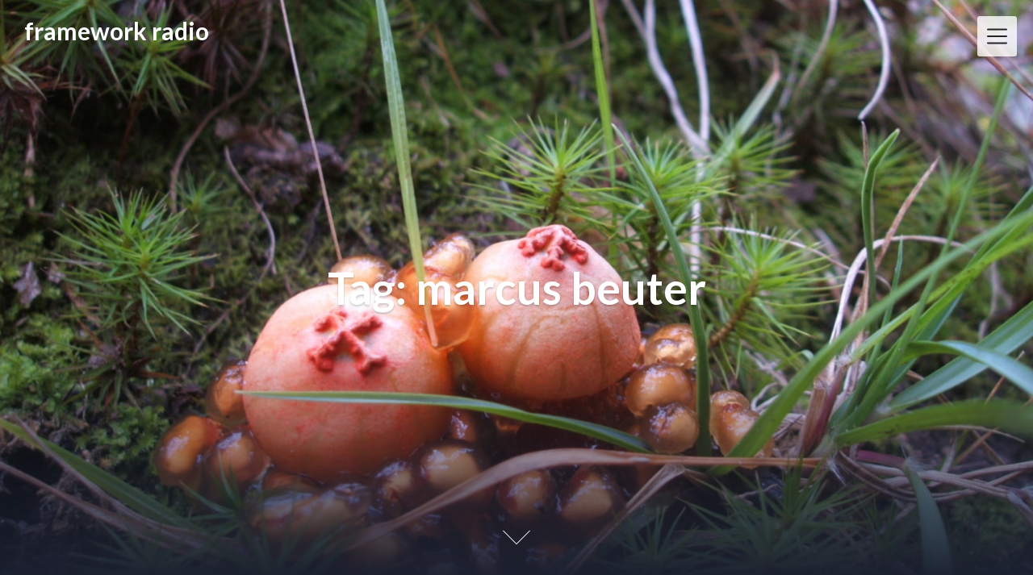

--- FILE ---
content_type: text/html; charset=UTF-8
request_url: https://frameworkradio.net/tag/marcus-beuter/
body_size: 18921
content:
<!DOCTYPE html>
<html lang="en-US" class="no-js no-svg">
<head>
<meta charset="UTF-8">
<meta name="viewport" content="width=device-width, initial-scale=1">
<link rel="profile" href="http://gmpg.org/xfn/11">
<title>marcus beuter &#8211; framework radio</title>
<meta name='robots' content='max-image-preview:large' />
<link rel='dns-prefetch' href='//stats.wp.com' />
<link rel='dns-prefetch' href='//fonts.googleapis.com' />
<style id='superb-addons-variable-fallbacks-inline-css' type='text/css'>
:root{--wp--preset--color--primary:#1f7cec;--wp--preset--color--primary-hover:#3993ff;--wp--preset--color--base:#fff;--wp--preset--color--featured:#0a284b;--wp--preset--color--contrast-light:#fff;--wp--preset--color--contrast-dark:#000;--wp--preset--color--mono-1:#0d3c74;--wp--preset--color--mono-2:#64748b;--wp--preset--color--mono-3:#e2e8f0;--wp--preset--color--mono-4:#f8fafc;--wp--preset--spacing--superbspacing-xxsmall:clamp(5px,1vw,10px);--wp--preset--spacing--superbspacing-xsmall:clamp(10px,2vw,20px);--wp--preset--spacing--superbspacing-small:clamp(20px,4vw,40px);--wp--preset--spacing--superbspacing-medium:clamp(30px,6vw,60px);--wp--preset--spacing--superbspacing-large:clamp(40px,8vw,80px);--wp--preset--spacing--superbspacing-xlarge:clamp(50px,10vw,100px);--wp--preset--spacing--superbspacing-xxlarge:clamp(60px,12vw,120px);--wp--preset--font-size--superbfont-tiny:clamp(10px,0.625rem + ((1vw - 3.2px) * 0.227),12px);--wp--preset--font-size--superbfont-xxsmall:clamp(12px,0.75rem + ((1vw - 3.2px) * 0.227),14px);--wp--preset--font-size--superbfont-xsmall:clamp(16px,1rem + ((1vw - 3.2px) * 1),16px);--wp--preset--font-size--superbfont-small:clamp(16px,1rem + ((1vw - 3.2px) * 0.227),18px);--wp--preset--font-size--superbfont-medium:clamp(18px,1.125rem + ((1vw - 3.2px) * 0.227),20px);--wp--preset--font-size--superbfont-large:clamp(24px,1.5rem + ((1vw - 3.2px) * 0.909),32px);--wp--preset--font-size--superbfont-xlarge:clamp(32px,2rem + ((1vw - 3.2px) * 1.818),48px);--wp--preset--font-size--superbfont-xxlarge:clamp(40px,2.5rem + ((1vw - 3.2px) * 2.727),64px)}.has-primary-color{color:var(--wp--preset--color--primary)!important}.has-primary-hover-color{color:var(--wp--preset--color--primary-hover)!important}.has-base-color{color:var(--wp--preset--color--base)!important}.has-featured-color{color:var(--wp--preset--color--featured)!important}.has-contrast-light-color{color:var(--wp--preset--color--contrast-light)!important}.has-contrast-dark-color{color:var(--wp--preset--color--contrast-dark)!important}.has-mono-1-color{color:var(--wp--preset--color--mono-1)!important}.has-mono-2-color{color:var(--wp--preset--color--mono-2)!important}.has-mono-3-color{color:var(--wp--preset--color--mono-3)!important}.has-mono-4-color{color:var(--wp--preset--color--mono-4)!important}.has-primary-background-color{background-color:var(--wp--preset--color--primary)!important}.has-primary-hover-background-color{background-color:var(--wp--preset--color--primary-hover)!important}.has-base-background-color{background-color:var(--wp--preset--color--base)!important}.has-featured-background-color{background-color:var(--wp--preset--color--featured)!important}.has-contrast-light-background-color{background-color:var(--wp--preset--color--contrast-light)!important}.has-contrast-dark-background-color{background-color:var(--wp--preset--color--contrast-dark)!important}.has-mono-1-background-color{background-color:var(--wp--preset--color--mono-1)!important}.has-mono-2-background-color{background-color:var(--wp--preset--color--mono-2)!important}.has-mono-3-background-color{background-color:var(--wp--preset--color--mono-3)!important}.has-mono-4-background-color{background-color:var(--wp--preset--color--mono-4)!important}.has-superbfont-tiny-font-size{font-size:var(--wp--preset--font-size--superbfont-tiny)!important}.has-superbfont-xxsmall-font-size{font-size:var(--wp--preset--font-size--superbfont-xxsmall)!important}.has-superbfont-xsmall-font-size{font-size:var(--wp--preset--font-size--superbfont-xsmall)!important}.has-superbfont-small-font-size{font-size:var(--wp--preset--font-size--superbfont-small)!important}.has-superbfont-medium-font-size{font-size:var(--wp--preset--font-size--superbfont-medium)!important}.has-superbfont-large-font-size{font-size:var(--wp--preset--font-size--superbfont-large)!important}.has-superbfont-xlarge-font-size{font-size:var(--wp--preset--font-size--superbfont-xlarge)!important}.has-superbfont-xxlarge-font-size{font-size:var(--wp--preset--font-size--superbfont-xxlarge)!important}
/*# sourceURL=superb-addons-variable-fallbacks-inline-css */
</style>
<style id='wp-img-auto-sizes-contain-inline-css' type='text/css'>
img:is([sizes=auto i],[sizes^="auto," i]){contain-intrinsic-size:3000px 1500px}
/*# sourceURL=wp-img-auto-sizes-contain-inline-css */
</style>
<style id='wp-emoji-styles-inline-css' type='text/css'>

	img.wp-smiley, img.emoji {
		display: inline !important;
		border: none !important;
		box-shadow: none !important;
		height: 1em !important;
		width: 1em !important;
		margin: 0 0.07em !important;
		vertical-align: -0.1em !important;
		background: none !important;
		padding: 0 !important;
	}
/*# sourceURL=wp-emoji-styles-inline-css */
</style>
<style id='wp-block-library-inline-css' type='text/css'>
:root{--wp-block-synced-color:#7a00df;--wp-block-synced-color--rgb:122,0,223;--wp-bound-block-color:var(--wp-block-synced-color);--wp-editor-canvas-background:#ddd;--wp-admin-theme-color:#007cba;--wp-admin-theme-color--rgb:0,124,186;--wp-admin-theme-color-darker-10:#006ba1;--wp-admin-theme-color-darker-10--rgb:0,107,160.5;--wp-admin-theme-color-darker-20:#005a87;--wp-admin-theme-color-darker-20--rgb:0,90,135;--wp-admin-border-width-focus:2px}@media (min-resolution:192dpi){:root{--wp-admin-border-width-focus:1.5px}}.wp-element-button{cursor:pointer}:root .has-very-light-gray-background-color{background-color:#eee}:root .has-very-dark-gray-background-color{background-color:#313131}:root .has-very-light-gray-color{color:#eee}:root .has-very-dark-gray-color{color:#313131}:root .has-vivid-green-cyan-to-vivid-cyan-blue-gradient-background{background:linear-gradient(135deg,#00d084,#0693e3)}:root .has-purple-crush-gradient-background{background:linear-gradient(135deg,#34e2e4,#4721fb 50%,#ab1dfe)}:root .has-hazy-dawn-gradient-background{background:linear-gradient(135deg,#faaca8,#dad0ec)}:root .has-subdued-olive-gradient-background{background:linear-gradient(135deg,#fafae1,#67a671)}:root .has-atomic-cream-gradient-background{background:linear-gradient(135deg,#fdd79a,#004a59)}:root .has-nightshade-gradient-background{background:linear-gradient(135deg,#330968,#31cdcf)}:root .has-midnight-gradient-background{background:linear-gradient(135deg,#020381,#2874fc)}:root{--wp--preset--font-size--normal:16px;--wp--preset--font-size--huge:42px}.has-regular-font-size{font-size:1em}.has-larger-font-size{font-size:2.625em}.has-normal-font-size{font-size:var(--wp--preset--font-size--normal)}.has-huge-font-size{font-size:var(--wp--preset--font-size--huge)}.has-text-align-center{text-align:center}.has-text-align-left{text-align:left}.has-text-align-right{text-align:right}.has-fit-text{white-space:nowrap!important}#end-resizable-editor-section{display:none}.aligncenter{clear:both}.items-justified-left{justify-content:flex-start}.items-justified-center{justify-content:center}.items-justified-right{justify-content:flex-end}.items-justified-space-between{justify-content:space-between}.screen-reader-text{border:0;clip-path:inset(50%);height:1px;margin:-1px;overflow:hidden;padding:0;position:absolute;width:1px;word-wrap:normal!important}.screen-reader-text:focus{background-color:#ddd;clip-path:none;color:#444;display:block;font-size:1em;height:auto;left:5px;line-height:normal;padding:15px 23px 14px;text-decoration:none;top:5px;width:auto;z-index:100000}html :where(.has-border-color){border-style:solid}html :where([style*=border-top-color]){border-top-style:solid}html :where([style*=border-right-color]){border-right-style:solid}html :where([style*=border-bottom-color]){border-bottom-style:solid}html :where([style*=border-left-color]){border-left-style:solid}html :where([style*=border-width]){border-style:solid}html :where([style*=border-top-width]){border-top-style:solid}html :where([style*=border-right-width]){border-right-style:solid}html :where([style*=border-bottom-width]){border-bottom-style:solid}html :where([style*=border-left-width]){border-left-style:solid}html :where(img[class*=wp-image-]){height:auto;max-width:100%}:where(figure){margin:0 0 1em}html :where(.is-position-sticky){--wp-admin--admin-bar--position-offset:var(--wp-admin--admin-bar--height,0px)}@media screen and (max-width:600px){html :where(.is-position-sticky){--wp-admin--admin-bar--position-offset:0px}}

/*# sourceURL=wp-block-library-inline-css */
</style><link rel='stylesheet' id='mediaelement-css' href='https://frameworkradio.net/wp-includes/js/mediaelement/mediaelementplayer-legacy.min.css?ver=4.2.17' type='text/css' media='all' />
<link rel='stylesheet' id='wp-mediaelement-css' href='https://frameworkradio.net/wp-includes/js/mediaelement/wp-mediaelement.min.css?ver=6.9' type='text/css' media='all' />
<style id='global-styles-inline-css' type='text/css'>
:root{--wp--preset--aspect-ratio--square: 1;--wp--preset--aspect-ratio--4-3: 4/3;--wp--preset--aspect-ratio--3-4: 3/4;--wp--preset--aspect-ratio--3-2: 3/2;--wp--preset--aspect-ratio--2-3: 2/3;--wp--preset--aspect-ratio--16-9: 16/9;--wp--preset--aspect-ratio--9-16: 9/16;--wp--preset--color--black: #000000;--wp--preset--color--cyan-bluish-gray: #abb8c3;--wp--preset--color--white: #ffffff;--wp--preset--color--pale-pink: #f78da7;--wp--preset--color--vivid-red: #cf2e2e;--wp--preset--color--luminous-vivid-orange: #ff6900;--wp--preset--color--luminous-vivid-amber: #fcb900;--wp--preset--color--light-green-cyan: #7bdcb5;--wp--preset--color--vivid-green-cyan: #00d084;--wp--preset--color--pale-cyan-blue: #8ed1fc;--wp--preset--color--vivid-cyan-blue: #0693e3;--wp--preset--color--vivid-purple: #9b51e0;--wp--preset--gradient--vivid-cyan-blue-to-vivid-purple: linear-gradient(135deg,rgb(6,147,227) 0%,rgb(155,81,224) 100%);--wp--preset--gradient--light-green-cyan-to-vivid-green-cyan: linear-gradient(135deg,rgb(122,220,180) 0%,rgb(0,208,130) 100%);--wp--preset--gradient--luminous-vivid-amber-to-luminous-vivid-orange: linear-gradient(135deg,rgb(252,185,0) 0%,rgb(255,105,0) 100%);--wp--preset--gradient--luminous-vivid-orange-to-vivid-red: linear-gradient(135deg,rgb(255,105,0) 0%,rgb(207,46,46) 100%);--wp--preset--gradient--very-light-gray-to-cyan-bluish-gray: linear-gradient(135deg,rgb(238,238,238) 0%,rgb(169,184,195) 100%);--wp--preset--gradient--cool-to-warm-spectrum: linear-gradient(135deg,rgb(74,234,220) 0%,rgb(151,120,209) 20%,rgb(207,42,186) 40%,rgb(238,44,130) 60%,rgb(251,105,98) 80%,rgb(254,248,76) 100%);--wp--preset--gradient--blush-light-purple: linear-gradient(135deg,rgb(255,206,236) 0%,rgb(152,150,240) 100%);--wp--preset--gradient--blush-bordeaux: linear-gradient(135deg,rgb(254,205,165) 0%,rgb(254,45,45) 50%,rgb(107,0,62) 100%);--wp--preset--gradient--luminous-dusk: linear-gradient(135deg,rgb(255,203,112) 0%,rgb(199,81,192) 50%,rgb(65,88,208) 100%);--wp--preset--gradient--pale-ocean: linear-gradient(135deg,rgb(255,245,203) 0%,rgb(182,227,212) 50%,rgb(51,167,181) 100%);--wp--preset--gradient--electric-grass: linear-gradient(135deg,rgb(202,248,128) 0%,rgb(113,206,126) 100%);--wp--preset--gradient--midnight: linear-gradient(135deg,rgb(2,3,129) 0%,rgb(40,116,252) 100%);--wp--preset--font-size--small: 13px;--wp--preset--font-size--medium: 20px;--wp--preset--font-size--large: 36px;--wp--preset--font-size--x-large: 42px;--wp--preset--spacing--20: 0.44rem;--wp--preset--spacing--30: 0.67rem;--wp--preset--spacing--40: 1rem;--wp--preset--spacing--50: 1.5rem;--wp--preset--spacing--60: 2.25rem;--wp--preset--spacing--70: 3.38rem;--wp--preset--spacing--80: 5.06rem;--wp--preset--shadow--natural: 6px 6px 9px rgba(0, 0, 0, 0.2);--wp--preset--shadow--deep: 12px 12px 50px rgba(0, 0, 0, 0.4);--wp--preset--shadow--sharp: 6px 6px 0px rgba(0, 0, 0, 0.2);--wp--preset--shadow--outlined: 6px 6px 0px -3px rgb(255, 255, 255), 6px 6px rgb(0, 0, 0);--wp--preset--shadow--crisp: 6px 6px 0px rgb(0, 0, 0);}:where(.is-layout-flex){gap: 0.5em;}:where(.is-layout-grid){gap: 0.5em;}body .is-layout-flex{display: flex;}.is-layout-flex{flex-wrap: wrap;align-items: center;}.is-layout-flex > :is(*, div){margin: 0;}body .is-layout-grid{display: grid;}.is-layout-grid > :is(*, div){margin: 0;}:where(.wp-block-columns.is-layout-flex){gap: 2em;}:where(.wp-block-columns.is-layout-grid){gap: 2em;}:where(.wp-block-post-template.is-layout-flex){gap: 1.25em;}:where(.wp-block-post-template.is-layout-grid){gap: 1.25em;}.has-black-color{color: var(--wp--preset--color--black) !important;}.has-cyan-bluish-gray-color{color: var(--wp--preset--color--cyan-bluish-gray) !important;}.has-white-color{color: var(--wp--preset--color--white) !important;}.has-pale-pink-color{color: var(--wp--preset--color--pale-pink) !important;}.has-vivid-red-color{color: var(--wp--preset--color--vivid-red) !important;}.has-luminous-vivid-orange-color{color: var(--wp--preset--color--luminous-vivid-orange) !important;}.has-luminous-vivid-amber-color{color: var(--wp--preset--color--luminous-vivid-amber) !important;}.has-light-green-cyan-color{color: var(--wp--preset--color--light-green-cyan) !important;}.has-vivid-green-cyan-color{color: var(--wp--preset--color--vivid-green-cyan) !important;}.has-pale-cyan-blue-color{color: var(--wp--preset--color--pale-cyan-blue) !important;}.has-vivid-cyan-blue-color{color: var(--wp--preset--color--vivid-cyan-blue) !important;}.has-vivid-purple-color{color: var(--wp--preset--color--vivid-purple) !important;}.has-black-background-color{background-color: var(--wp--preset--color--black) !important;}.has-cyan-bluish-gray-background-color{background-color: var(--wp--preset--color--cyan-bluish-gray) !important;}.has-white-background-color{background-color: var(--wp--preset--color--white) !important;}.has-pale-pink-background-color{background-color: var(--wp--preset--color--pale-pink) !important;}.has-vivid-red-background-color{background-color: var(--wp--preset--color--vivid-red) !important;}.has-luminous-vivid-orange-background-color{background-color: var(--wp--preset--color--luminous-vivid-orange) !important;}.has-luminous-vivid-amber-background-color{background-color: var(--wp--preset--color--luminous-vivid-amber) !important;}.has-light-green-cyan-background-color{background-color: var(--wp--preset--color--light-green-cyan) !important;}.has-vivid-green-cyan-background-color{background-color: var(--wp--preset--color--vivid-green-cyan) !important;}.has-pale-cyan-blue-background-color{background-color: var(--wp--preset--color--pale-cyan-blue) !important;}.has-vivid-cyan-blue-background-color{background-color: var(--wp--preset--color--vivid-cyan-blue) !important;}.has-vivid-purple-background-color{background-color: var(--wp--preset--color--vivid-purple) !important;}.has-black-border-color{border-color: var(--wp--preset--color--black) !important;}.has-cyan-bluish-gray-border-color{border-color: var(--wp--preset--color--cyan-bluish-gray) !important;}.has-white-border-color{border-color: var(--wp--preset--color--white) !important;}.has-pale-pink-border-color{border-color: var(--wp--preset--color--pale-pink) !important;}.has-vivid-red-border-color{border-color: var(--wp--preset--color--vivid-red) !important;}.has-luminous-vivid-orange-border-color{border-color: var(--wp--preset--color--luminous-vivid-orange) !important;}.has-luminous-vivid-amber-border-color{border-color: var(--wp--preset--color--luminous-vivid-amber) !important;}.has-light-green-cyan-border-color{border-color: var(--wp--preset--color--light-green-cyan) !important;}.has-vivid-green-cyan-border-color{border-color: var(--wp--preset--color--vivid-green-cyan) !important;}.has-pale-cyan-blue-border-color{border-color: var(--wp--preset--color--pale-cyan-blue) !important;}.has-vivid-cyan-blue-border-color{border-color: var(--wp--preset--color--vivid-cyan-blue) !important;}.has-vivid-purple-border-color{border-color: var(--wp--preset--color--vivid-purple) !important;}.has-vivid-cyan-blue-to-vivid-purple-gradient-background{background: var(--wp--preset--gradient--vivid-cyan-blue-to-vivid-purple) !important;}.has-light-green-cyan-to-vivid-green-cyan-gradient-background{background: var(--wp--preset--gradient--light-green-cyan-to-vivid-green-cyan) !important;}.has-luminous-vivid-amber-to-luminous-vivid-orange-gradient-background{background: var(--wp--preset--gradient--luminous-vivid-amber-to-luminous-vivid-orange) !important;}.has-luminous-vivid-orange-to-vivid-red-gradient-background{background: var(--wp--preset--gradient--luminous-vivid-orange-to-vivid-red) !important;}.has-very-light-gray-to-cyan-bluish-gray-gradient-background{background: var(--wp--preset--gradient--very-light-gray-to-cyan-bluish-gray) !important;}.has-cool-to-warm-spectrum-gradient-background{background: var(--wp--preset--gradient--cool-to-warm-spectrum) !important;}.has-blush-light-purple-gradient-background{background: var(--wp--preset--gradient--blush-light-purple) !important;}.has-blush-bordeaux-gradient-background{background: var(--wp--preset--gradient--blush-bordeaux) !important;}.has-luminous-dusk-gradient-background{background: var(--wp--preset--gradient--luminous-dusk) !important;}.has-pale-ocean-gradient-background{background: var(--wp--preset--gradient--pale-ocean) !important;}.has-electric-grass-gradient-background{background: var(--wp--preset--gradient--electric-grass) !important;}.has-midnight-gradient-background{background: var(--wp--preset--gradient--midnight) !important;}.has-small-font-size{font-size: var(--wp--preset--font-size--small) !important;}.has-medium-font-size{font-size: var(--wp--preset--font-size--medium) !important;}.has-large-font-size{font-size: var(--wp--preset--font-size--large) !important;}.has-x-large-font-size{font-size: var(--wp--preset--font-size--x-large) !important;}
/*# sourceURL=global-styles-inline-css */
</style>

<style id='classic-theme-styles-inline-css' type='text/css'>
/*! This file is auto-generated */
.wp-block-button__link{color:#fff;background-color:#32373c;border-radius:9999px;box-shadow:none;text-decoration:none;padding:calc(.667em + 2px) calc(1.333em + 2px);font-size:1.125em}.wp-block-file__button{background:#32373c;color:#fff;text-decoration:none}
/*# sourceURL=/wp-includes/css/classic-themes.min.css */
</style>
<link rel='stylesheet' id='superb-addons-patterns-css' href='https://frameworkradio.net/wp-content/plugins/superb-blocks/assets/css/patterns.min.css?ver=3.7.1' type='text/css' media='all' />
<link rel='stylesheet' id='superb-addons-enhancements-css' href='https://frameworkradio.net/wp-content/plugins/superb-blocks/assets/css/enhancements.min.css?ver=3.7.1' type='text/css' media='all' />
<link rel='stylesheet' id='creativeily-google-fonts-css' href='//fonts.googleapis.com/css?family=Lato%3A300%2C400%2C400i%2C700%2C700i%2C900&#038;ver=6.9' type='text/css' media='all' />
<link rel='stylesheet' id='dashicons-css' href='https://frameworkradio.net/wp-includes/css/dashicons.min.css?ver=6.9' type='text/css' media='all' />
<link rel='stylesheet' id='creativeily-style-css' href='https://frameworkradio.net/wp-content/themes/creativeily/style.css?ver=6.9' type='text/css' media='all' />
<script type="text/javascript" src="https://frameworkradio.net/wp-includes/js/jquery/jquery.min.js?ver=3.7.1" id="jquery-core-js"></script>
<script type="text/javascript" src="https://frameworkradio.net/wp-includes/js/jquery/jquery-migrate.min.js?ver=3.4.1" id="jquery-migrate-js"></script>
<script type="text/javascript" src="https://frameworkradio.net/wp-content/themes/creativeily/assets/js/creativeily.js?ver=6.9" id="creativeily-script-js"></script>
<script type="text/javascript" src="https://frameworkradio.net/wp-content/themes/creativeily/assets/js/accessibility.js?ver=6.9" id="creativeily-accessibility-nav-js"></script>
<link rel="https://api.w.org/" href="https://frameworkradio.net/wp-json/" /><link rel="alternate" title="JSON" type="application/json" href="https://frameworkradio.net/wp-json/wp/v2/tags/18" /><link rel="EditURI" type="application/rsd+xml" title="RSD" href="https://frameworkradio.net/xmlrpc.php?rsd" />
<meta name="generator" content="WordPress 6.9" />
            <script type="text/javascript"><!--
                                function powerpress_pinw(pinw_url){window.open(pinw_url, 'PowerPressPlayer','toolbar=0,status=0,resizable=1,width=460,height=320');	return false;}
                //-->

                // tabnab protection
                window.addEventListener('load', function () {
                    // make all links have rel="noopener noreferrer"
                    document.querySelectorAll('a[target="_blank"]').forEach(link => {
                        link.setAttribute('rel', 'noopener noreferrer');
                    });
                });
            </script>
            	<style>img#wpstats{display:none}</style>
		  <style type="text/css" id="custom-theme-css">

  body {
    font-style: normal;
    font-weight: 400;
    padding: 0;
    margin: 0;
    position: relative;
    -webkit-tap-highlight-color: transparent;
    -webkit-font-smoothing: antialiased;
    -moz-osx-font-smoothing: grayscale;
    -webkit-text-size-adjust: 100%;
  }

  #start {
    background-color: #bb8c00;
  }
  .header{
    position:relative;
    overflow:visible;
    display:-webkit-flex;
    -webkit-flex-wrap: wrap;
    justify-content: center;
    align-items: -webkit-flex-start;
    align-content: -webkit-flex-start;
    height: 700px;
    height: 100vh;
    max-height: 100%;
    min-height:200px;
    min-width:300px;
    color:#eee;
  }

  #top-menu li:after {
    content: ""; /* This is necessary for the pseudo element to work. */ 
    display: block; /* This will put the pseudo element on its own line. */
    margin: 0 auto; /* This will center the border. */
    width: 30px; /* Change this to whatever width you want. */
    margin-bottom: 0.7em;
    margin-top: 0.7em;
   
  }

  .image-creativeily-header{
    width:100%;
    height:100%;
    position:fixed;
    top:0;
    left:0;

      -webkit-backface-visibility: hidden;
      backface-visibility: hidden;
      -webkit-transform: translateZ(0) scale(1.0, 1.0);
      transform: translateZ(0);
      -ms-transform: translateZ(0);

          background:#222222;
      
    background-size:cover;
    background-attachment:scroll;
    -webkit-animation: grow 60s  linear 10ms infinite;
    animation: grow 60s  linear 10ms infinite;

    -webkit-transition:all 0.2s ease-in-out;
    transition:all 0.2s ease-in-out;
    z-index:-2;
  }

  </style>
    
		<style type="text/css">
			.header a.logo, .logo:hover { color: #ffffff; }

			.has-sidebar #secondary{ background: ; }
			.has-sidebar #secondary h2, .has-sidebar #secondary h1, .has-sidebar #secondary h3, .has-sidebar #secondary h4, .has-sidebar #secondary h5, .has-sidebar #secondary h6, .has-sidebar #secondary th{ color: ; }
			.has-sidebar #secondary p, .has-sidebar #secondary .widget, .has-sidebar #secondary li, .has-sidebar #secondary ol, .has-sidebar #secondary ul,.has-sidebar #secondary dd, .has-sidebar #secondary span, .has-sidebar #secondary  div{ color: ; }
			.has-sidebar #secondary button.search-submit{ background: ; color:#fff; }
			.has-sidebar #secondary a{ color: ; }
			.has-sidebar #secondary *, .has-sidebar #secondary .widget h2{ border-color: ; }

			.blog .wrapmain article, .archive .wrapmain article, .search-results .wrapmain article{ background: ; }
			.blog .wrapmain article h2, .archive .wrapmain article h2, .search-results .wrapmain article h2,.blog .wrapmain article h2 a, .archive .wrapmain article h2 a, .search-results .wrapmain article h2 a{ color: ; }
			.postinfo, .postinfo *{ color: ; }
			.blog .wrapmain article .entry-content p, .archive .wrapmain article .entry-content p, .search-results .wrapmain article .entry-content p{ color: ; }
			a.button.button-readmore{ background: ; }
			a.button.button-readmore{ color: ; }

			.error404 .content-area, .search-no-results .content-area,.single .wrapmain article, .page .wrapmain article, #commentform{ background: ; }
			#commentform label, h3#reply-title, h2.comments-title, .page .wrapmain article h1, .page .wrapmain article h2, .page .wrapmain article h3, .page .wrapmain article h4, .page .wrapmain article h5, .page .wrapmain article h6, .page .wrapmain article th,.single .wrapmain article h1, .single .wrapmain article h2, .single .wrapmain article h3, .single .wrapmain article h4, .single .wrapmain article h5, .single .wrapmain article h6, .single .wrapmain article th{ color: ; }
			.error404 .content-area p, .search-no-results .content-area p, .single .wrapmain article, .single .wrapmain article p, .single .wrapmain article dd, .single .wrapmain article li, .single .wrapmain article ul, .single .wrapmain article ol, .single .wrapmain article address, .single .wrapmain article table, .single .wrapmain article th, .single .wrapmain article td, .single .wrapmain article blockquote, .single .wrapmain article span, .single .wrapmain article div .page .wrapmain article, .page .wrapmain article p, .page .wrapmain article dd, .page .wrapmain article li, .page .wrapmain article ul, .page .wrapmain article ol, .page .wrapmain article address, .page .wrapmain article table, .page .wrapmain article th, .page .wrapmain article td, .page .wrapmain article blockquote, .page .wrapmain article span, .page .wrapmain article div{ color: ; }
			.single .wrapmain article a, .page .wrapmain article a{ color: ; }
			.wrapmain .search-submit, .page .wrapmain article a.button, .single .wrapmain article a.button, .nav-links span.button, form#commentform input#submit{ background: ; }
			.wrapmain .search-submit, .nav-links span.button, form#commentform input#submit{ color: ; }
			.page .wrapmain article td,.single .wrapmain article td,.page .wrapmain article th, .single .wrapmain article th,.single .wrapmain article *, .page .wrapmain article *{ border-color: ; }

			.footer-column-three h3{ color: #adadad; }
			footer{ background: ; }
			.footer-column-wrapper .widget a{ color: ; }
			.footer-column-wrapper .widget *{ border-color: ; }
			.footer-column-wrapper .widget .search-submit{ background: #00756f; }
			.footer-column-wrapper .widget .search-submit{ color: ; }
			.site-info, .site-info *,.footer-column-wrapper .widget, .footer-column-wrapper .widget li, .footer-column-wrapper .widget p, .footer-column-wrapper abbr, .footer-column-wrapper cite, .footer-column-wrapper table caption, .footer-column-wrapper td, .footer-column-wrapper th{ color: ; }

						
		</style>
			<style type="text/css">
.image-creativeily-header {
			background: #222 url(https://frameworkradio.net/wp-content/uploads/2018/12/cropped-2008_1004vermont0077.jpg ) center center no-repeat;
			}
		.header .info h1, .header .meta p {
			color: #ffffff;
		}
		
		https://frameworkradio.net/wp-content/uploads/2018/12/cropped-2008_1004vermont0077.jpg"
				.header .info h1, .header .meta p {
			color: #ffffff;
		}
	
				</style>
		<link rel="icon" href="https://frameworkradio.net/wp-content/uploads/2018/12/cropped-framework-mixcloud-4-32x32.jpeg" sizes="32x32" />
<link rel="icon" href="https://frameworkradio.net/wp-content/uploads/2018/12/cropped-framework-mixcloud-4-192x192.jpeg" sizes="192x192" />
<link rel="apple-touch-icon" href="https://frameworkradio.net/wp-content/uploads/2018/12/cropped-framework-mixcloud-4-180x180.jpeg" />
<meta name="msapplication-TileImage" content="https://frameworkradio.net/wp-content/uploads/2018/12/cropped-framework-mixcloud-4-270x270.jpeg" />
</head> 

<body class="archive tag tag-marcus-beuter tag-18 wp-theme-creativeily">


<a class="skip-link screen-reader-text" href="#content">Skip to content</a>


<div id="page" class="site has-sidebar">
	
	
<div class="header">
  <div class="image-creativeily-header"></div>
  <div class="header-top">
      <!-- logo -->

          <a href="https://frameworkradio.net/" rel="home" class="logo">framework radio</a>
    
              	<!-- Mobile Bar & Menu Icon -->
	
	<input type="checkbox" class="menu-toggle" id="menu-toggle">
	<div class="mobile-bar">
		<label tabindex="0" class="menu-icon">
				<span></span>
			</label>
	</div>
	<div class="header-menu">	  		
		<nav id="nav" class="top-navigation" role="navigation" aria-label="Top Menu">
			<span id="creativeily-menu-back"><span class="dashicons dashicons-arrow-left-alt2"></span></span>
			<span id="creativeily-menu-home"><span class="dashicons dashicons-admin-home"></span></span>
			
			<div id="top-menu" class="menu"><ul id="menu-newmain" class=""><li id="menu-item-3316" class="menu-item menu-item-type-post_type menu-item-object-page menu-item-3316"><a href="https://frameworkradio.net/info/">info</a></li>
<li id="menu-item-3314" class="menu-item menu-item-type-post_type menu-item-object-page menu-item-3314"><a href="https://frameworkradio.net/players/">playlists</a></li>
<li id="menu-item-3315" class="menu-item menu-item-type-post_type menu-item-object-page menu-item-3315"><a href="https://frameworkradio.net/archive/">archive</a></li>
<li id="menu-item-3317" class="menu-item menu-item-type-post_type menu-item-object-page menu-item-3317"><a href="https://frameworkradio.net/broadcasts/">broadcasts</a></li>
<li id="menu-item-3318" class="menu-item menu-item-type-post_type menu-item-object-page menu-item-3318"><a href="https://frameworkradio.net/submissions/">submissions</a></li>
<li id="menu-item-3319" class="menu-item menu-item-type-post_type menu-item-object-page menu-item-3319"><a href="https://frameworkradio.net/intros/">intros</a></li>
<li id="menu-item-3320" class="menu-item menu-item-type-post_type menu-item-object-page menu-item-3320"><a href="https://frameworkradio.net/editions/">editions</a></li>
<li id="menu-item-3900" class="menu-item menu-item-type-custom menu-item-object-custom menu-item-3900"><a href="http://patreon.com/frameworkradio">patreon</a></li>
<li id="menu-item-3919" class="menu-item menu-item-type-custom menu-item-object-custom menu-item-3919"><a href="https://frameworkeditions.bandcamp.com/">bandcamp</a></li>
<li id="menu-item-3902" class="menu-item menu-item-type-custom menu-item-object-custom menu-item-3902"><a href="http://facebook.com/frameworkradio">facebook</a></li>
<li id="menu-item-3901" class="menu-item menu-item-type-custom menu-item-object-custom menu-item-3901"><a href="http://mixcloud.com/framework_radio">mixcloud</a></li>
<li id="menu-item-3321" class="menu-item menu-item-type-post_type menu-item-object-page menu-item-3321"><a href="https://frameworkradio.net/getintouch/">contact</a></li>
</ul></div>			<a href="#" id="accessibility-close-menu"></a>
		</nav><!-- #site-navigation -->
	</div>
 
    
</div>

  <div class="info">
    <h1>Tag: marcus beuter</h1>

        
  
  </div>
  <a href="#start" id="section06"><span></span></a>
</div><!-- .custom-header -->

	<div class="site-content-contain" id="start">
		<div id="content" class="site-content">

<div class="wrapmain">

	<div id="primary" class="content-area">
		<main id="main" class="site-main" role="main">

					
<article id="post-1092" class="post-1092 post type-post status-publish format-standard hentry category-10-2012 category-04-frameworkafield tag-marcus-beuter">
				<header class="entry-header">
		<h2 class="entry-title"><a href="https://frameworkradio.net/2012/12/399-2012-12-02/" rel="bookmark">#399: 2012.12.02 [marcus beuter]</a></h2>
			<div class="postinfo">

<span> <time class="entry-date published updated" datetime="2012-12-03T15:19:05+02:00">December 3, 2012</time></span><span> patrick</span><span> <a href="https://frameworkradio.net/category/10-2012/" rel="category tag">2012</a>, <a href="https://frameworkradio.net/category/04-frameworkafield/" rel="category tag">framework:afield</a></span></div>


	</header><!-- .entry-header -->

	

	<div class="entry-content">
		<!--powerpress_player--><div class="powerpress_player" id="powerpress_player_6295"><audio class="wp-audio-shortcode" id="audio-1092-2" preload="none" style="width: 100%;" controls="controls"><source type="audio/mpeg" src="http://media.blubrry.com/1474243/archive.org/download/2012.12.03FrameworkRadio/framework-2012.12.02.mp3?_=2" /><a href="http://media.blubrry.com/1474243/archive.org/download/2012.12.03FrameworkRadio/framework-2012.12.02.mp3">http://media.blubrry.com/1474243/archive.org/download/2012.12.03FrameworkRadio/framework-2012.12.02.mp3</a></audio></div><p class="powerpress_links powerpress_links_mp3" style="margin-bottom: 1px !important;">Podcast: <a href="http://media.blubrry.com/1474243/archive.org/download/2012.12.03FrameworkRadio/framework-2012.12.02.mp3" class="powerpress_link_pinw" target="_blank" title="Play in new window" onclick="return powerpress_pinw('https://frameworkradio.net/?powerpress_pinw=1092-podcast');" rel="nofollow">Play in new window</a> | <a href="http://media.blubrry.com/1474243/archive.org/download/2012.12.03FrameworkRadio/framework-2012.12.02.mp3" class="powerpress_link_d" title="Download" rel="nofollow" download="framework-2012.12.02.mp3">Download</a> (Duration: 57:00 &#8212; 78.5MB)</p><p class="powerpress_links powerpress_subscribe_links">Subscribe: <a href="https://frameworkradio.net/feed/podcast/" class="powerpress_link_subscribe powerpress_link_subscribe_rss" target="_blank" title="Subscribe via RSS" rel="nofollow">RSS</a></p><p>http://media.blubrry.com/1474243/archive.org/download/2012.12.03FrameworkRadio/framework-2012.12.02.mp3Podcast: Play in new window | Download (Duration: 57:00 &#8212; 78.5MB)Subscribe: RSSmarcus beuter this edition of framework:afield, entitled track, has been produced in germany by marcus beuter. for more information about his work see http://www.marcusbeuter.de. about the program: track&nbsp;is a travel from germany to nagorno-karabach. what are the differences, what the similarities in the acoustic&#8230;</p>
			<a href="https://frameworkradio.net/2012/12/399-2012-12-02/" rel="bookmark" class="button button-readmore">Read more</a>
			
	</div><!-- .entry-content -->

</article><!-- #post-## -->

		</main><!-- #main -->
	</div><!-- #primary -->
	
<aside id="secondary" class="widget-area" role="complementary">
	<section id="search-3" class="widget widget_search">

<form role="search" method="get" class="search-form" action="https://frameworkradio.net/">
	<input type="search" id="search-form-697c2bf90d312" class="search-field" placeholder="Search &hellip;" value="" name="s" />
	<button type="submit" class="search-submit"><span class="dashicons dashicons-search"></span></button>
</form>
</section><section id="text-2" class="widget widget_text"><h2 class="widget-title">support framework!</h2>			<div class="textwidget"><p><a href="https://www.patreon.com/bePatron?u=9736526" data-patreon-widget-type="become-patron-button">become a patron!</a><script async src="https://c6.patreon.com/becomePatronButton.bundle.js"></script><br />
or</p>
<form action="https://www.paypal.com/donate" method="post" target="_top"><input name="hosted_button_id" type="hidden" value="89QU6YSFM2QT4" /><input title="PayPal - The safer, easier way to pay online!" alt="Donate with PayPal button" name="submit" src="https://www.paypalobjects.com/en_US/i/btn/btn_donate_LG.gif" type="image" /><img loading="lazy" decoding="async" src="https://www.paypal.com/en_EE/i/scr/pixel.gif" alt="" width="1" height="1" border="0" /></form>
</div>
		</section>
		<section id="recent-posts-2" class="widget widget_recent_entries">
		<h2 class="widget-title">recent shows</h2>
		<ul>
											<li>
					<a href="https://frameworkradio.net/2026/01/958-2026-01-25/">#958: 2026.01.25 [manuel carbone]</a>
									</li>
											<li>
					<a href="https://frameworkradio.net/2026/01/957-2026-01-18/">#957: 2026.01.18</a>
									</li>
											<li>
					<a href="https://frameworkradio.net/2025/12/956-2025-12-21/">#956: 2025.12.21</a>
									</li>
											<li>
					<a href="https://frameworkradio.net/2025/12/955-2025-12-14/">#955: 2025.12.14 [anna friz &amp; absolute value of noise]</a>
									</li>
											<li>
					<a href="https://frameworkradio.net/2025/12/954-2025-12-07/">#954: 2025.12.07</a>
									</li>
					</ul>

		</section><section id="categories-3" class="widget widget_categories"><h2 class="widget-title">archive by category</h2><form action="https://frameworkradio.net" method="get"><label class="screen-reader-text" for="cat">archive by category</label><select  name='cat' id='cat' class='postform'>
	<option value='-1'>Select Category</option>
	<option class="level-0" value="153">2002</option>
	<option class="level-0" value="141">2004</option>
	<option class="level-0" value="98">2007</option>
	<option class="level-0" value="9">2008</option>
	<option class="level-0" value="3">2009</option>
	<option class="level-0" value="4">2010</option>
	<option class="level-0" value="1">2011</option>
	<option class="level-0" value="12">2012</option>
	<option class="level-0" value="14">2013</option>
	<option class="level-0" value="122">2014</option>
	<option class="level-0" value="136">2015</option>
	<option class="level-0" value="151">2016</option>
	<option class="level-0" value="160">2017</option>
	<option class="level-0" value="180">2018</option>
	<option class="level-0" value="194">2019</option>
	<option class="level-0" value="204">2020</option>
	<option class="level-0" value="215">2021</option>
	<option class="level-0" value="229">2022</option>
	<option class="level-0" value="239">2023</option>
	<option class="level-0" value="256">2024</option>
	<option class="level-0" value="265">2025</option>
	<option class="level-0" value="274">2026</option>
	<option class="level-0" value="5">framework250</option>
	<option class="level-0" value="138">framework500</option>
	<option class="level-0" value="6">framework:afield</option>
	<option class="level-0" value="13">framework:ephemera</option>
	<option class="level-0" value="142">framework:focus</option>
	<option class="level-0" value="10">framework:seasonal</option>
	<option class="level-0" value="206">international women&#8217;s day</option>
	<option class="level-0" value="107">live performance</option>
	<option class="level-0" value="7">regular edition</option>
	<option class="level-0" value="171">tributes</option>
	<option class="level-0" value="146">world listening day</option>
</select>
</form><script type="text/javascript">
/* <![CDATA[ */

( ( dropdownId ) => {
	const dropdown = document.getElementById( dropdownId );
	function onSelectChange() {
		setTimeout( () => {
			if ( 'escape' === dropdown.dataset.lastkey ) {
				return;
			}
			if ( dropdown.value && parseInt( dropdown.value ) > 0 && dropdown instanceof HTMLSelectElement ) {
				dropdown.parentElement.submit();
			}
		}, 250 );
	}
	function onKeyUp( event ) {
		if ( 'Escape' === event.key ) {
			dropdown.dataset.lastkey = 'escape';
		} else {
			delete dropdown.dataset.lastkey;
		}
	}
	function onClick() {
		delete dropdown.dataset.lastkey;
	}
	dropdown.addEventListener( 'keyup', onKeyUp );
	dropdown.addEventListener( 'click', onClick );
	dropdown.addEventListener( 'change', onSelectChange );
})( "cat" );

//# sourceURL=WP_Widget_Categories%3A%3Awidget
/* ]]> */
</script>
</section><section id="archives-3" class="widget widget_archive"><h2 class="widget-title">archive by date</h2>		<label class="screen-reader-text" for="archives-dropdown-3">archive by date</label>
		<select id="archives-dropdown-3" name="archive-dropdown">
			
			<option value="">Select Month</option>
				<option value='https://frameworkradio.net/2026/01/'> January 2026 </option>
	<option value='https://frameworkradio.net/2025/12/'> December 2025 </option>
	<option value='https://frameworkradio.net/2025/11/'> November 2025 </option>
	<option value='https://frameworkradio.net/2025/10/'> October 2025 </option>
	<option value='https://frameworkradio.net/2025/09/'> September 2025 </option>
	<option value='https://frameworkradio.net/2025/07/'> July 2025 </option>
	<option value='https://frameworkradio.net/2025/06/'> June 2025 </option>
	<option value='https://frameworkradio.net/2025/05/'> May 2025 </option>
	<option value='https://frameworkradio.net/2025/04/'> April 2025 </option>
	<option value='https://frameworkradio.net/2025/03/'> March 2025 </option>
	<option value='https://frameworkradio.net/2025/02/'> February 2025 </option>
	<option value='https://frameworkradio.net/2025/01/'> January 2025 </option>
	<option value='https://frameworkradio.net/2024/12/'> December 2024 </option>
	<option value='https://frameworkradio.net/2024/11/'> November 2024 </option>
	<option value='https://frameworkradio.net/2024/10/'> October 2024 </option>
	<option value='https://frameworkradio.net/2024/09/'> September 2024 </option>
	<option value='https://frameworkradio.net/2024/07/'> July 2024 </option>
	<option value='https://frameworkradio.net/2024/06/'> June 2024 </option>
	<option value='https://frameworkradio.net/2024/05/'> May 2024 </option>
	<option value='https://frameworkradio.net/2024/04/'> April 2024 </option>
	<option value='https://frameworkradio.net/2024/03/'> March 2024 </option>
	<option value='https://frameworkradio.net/2024/02/'> February 2024 </option>
	<option value='https://frameworkradio.net/2024/01/'> January 2024 </option>
	<option value='https://frameworkradio.net/2023/12/'> December 2023 </option>
	<option value='https://frameworkradio.net/2023/11/'> November 2023 </option>
	<option value='https://frameworkradio.net/2023/10/'> October 2023 </option>
	<option value='https://frameworkradio.net/2023/09/'> September 2023 </option>
	<option value='https://frameworkradio.net/2023/07/'> July 2023 </option>
	<option value='https://frameworkradio.net/2023/06/'> June 2023 </option>
	<option value='https://frameworkradio.net/2023/05/'> May 2023 </option>
	<option value='https://frameworkradio.net/2023/04/'> April 2023 </option>
	<option value='https://frameworkradio.net/2023/03/'> March 2023 </option>
	<option value='https://frameworkradio.net/2023/02/'> February 2023 </option>
	<option value='https://frameworkradio.net/2023/01/'> January 2023 </option>
	<option value='https://frameworkradio.net/2022/12/'> December 2022 </option>
	<option value='https://frameworkradio.net/2022/11/'> November 2022 </option>
	<option value='https://frameworkradio.net/2022/10/'> October 2022 </option>
	<option value='https://frameworkradio.net/2022/09/'> September 2022 </option>
	<option value='https://frameworkradio.net/2022/08/'> August 2022 </option>
	<option value='https://frameworkradio.net/2022/07/'> July 2022 </option>
	<option value='https://frameworkradio.net/2022/06/'> June 2022 </option>
	<option value='https://frameworkradio.net/2022/05/'> May 2022 </option>
	<option value='https://frameworkradio.net/2022/04/'> April 2022 </option>
	<option value='https://frameworkradio.net/2022/03/'> March 2022 </option>
	<option value='https://frameworkradio.net/2022/02/'> February 2022 </option>
	<option value='https://frameworkradio.net/2022/01/'> January 2022 </option>
	<option value='https://frameworkradio.net/2021/12/'> December 2021 </option>
	<option value='https://frameworkradio.net/2021/11/'> November 2021 </option>
	<option value='https://frameworkradio.net/2021/10/'> October 2021 </option>
	<option value='https://frameworkradio.net/2021/09/'> September 2021 </option>
	<option value='https://frameworkradio.net/2021/07/'> July 2021 </option>
	<option value='https://frameworkradio.net/2021/06/'> June 2021 </option>
	<option value='https://frameworkradio.net/2021/05/'> May 2021 </option>
	<option value='https://frameworkradio.net/2021/04/'> April 2021 </option>
	<option value='https://frameworkradio.net/2021/03/'> March 2021 </option>
	<option value='https://frameworkradio.net/2021/02/'> February 2021 </option>
	<option value='https://frameworkradio.net/2021/01/'> January 2021 </option>
	<option value='https://frameworkradio.net/2020/12/'> December 2020 </option>
	<option value='https://frameworkradio.net/2020/11/'> November 2020 </option>
	<option value='https://frameworkradio.net/2020/10/'> October 2020 </option>
	<option value='https://frameworkradio.net/2020/09/'> September 2020 </option>
	<option value='https://frameworkradio.net/2020/07/'> July 2020 </option>
	<option value='https://frameworkradio.net/2020/06/'> June 2020 </option>
	<option value='https://frameworkradio.net/2020/05/'> May 2020 </option>
	<option value='https://frameworkradio.net/2020/04/'> April 2020 </option>
	<option value='https://frameworkradio.net/2020/03/'> March 2020 </option>
	<option value='https://frameworkradio.net/2020/02/'> February 2020 </option>
	<option value='https://frameworkradio.net/2020/01/'> January 2020 </option>
	<option value='https://frameworkradio.net/2019/11/'> November 2019 </option>
	<option value='https://frameworkradio.net/2019/10/'> October 2019 </option>
	<option value='https://frameworkradio.net/2019/09/'> September 2019 </option>
	<option value='https://frameworkradio.net/2019/07/'> July 2019 </option>
	<option value='https://frameworkradio.net/2019/06/'> June 2019 </option>
	<option value='https://frameworkradio.net/2019/05/'> May 2019 </option>
	<option value='https://frameworkradio.net/2019/02/'> February 2019 </option>
	<option value='https://frameworkradio.net/2019/01/'> January 2019 </option>
	<option value='https://frameworkradio.net/2018/12/'> December 2018 </option>
	<option value='https://frameworkradio.net/2018/11/'> November 2018 </option>
	<option value='https://frameworkradio.net/2018/10/'> October 2018 </option>
	<option value='https://frameworkradio.net/2018/09/'> September 2018 </option>
	<option value='https://frameworkradio.net/2018/07/'> July 2018 </option>
	<option value='https://frameworkradio.net/2018/06/'> June 2018 </option>
	<option value='https://frameworkradio.net/2018/05/'> May 2018 </option>
	<option value='https://frameworkradio.net/2018/04/'> April 2018 </option>
	<option value='https://frameworkradio.net/2018/03/'> March 2018 </option>
	<option value='https://frameworkradio.net/2018/02/'> February 2018 </option>
	<option value='https://frameworkradio.net/2018/01/'> January 2018 </option>
	<option value='https://frameworkradio.net/2017/12/'> December 2017 </option>
	<option value='https://frameworkradio.net/2017/11/'> November 2017 </option>
	<option value='https://frameworkradio.net/2017/10/'> October 2017 </option>
	<option value='https://frameworkradio.net/2017/09/'> September 2017 </option>
	<option value='https://frameworkradio.net/2017/07/'> July 2017 </option>
	<option value='https://frameworkradio.net/2017/06/'> June 2017 </option>
	<option value='https://frameworkradio.net/2017/05/'> May 2017 </option>
	<option value='https://frameworkradio.net/2017/04/'> April 2017 </option>
	<option value='https://frameworkradio.net/2017/03/'> March 2017 </option>
	<option value='https://frameworkradio.net/2017/02/'> February 2017 </option>
	<option value='https://frameworkradio.net/2017/01/'> January 2017 </option>
	<option value='https://frameworkradio.net/2016/12/'> December 2016 </option>
	<option value='https://frameworkradio.net/2016/11/'> November 2016 </option>
	<option value='https://frameworkradio.net/2016/10/'> October 2016 </option>
	<option value='https://frameworkradio.net/2016/09/'> September 2016 </option>
	<option value='https://frameworkradio.net/2016/07/'> July 2016 </option>
	<option value='https://frameworkradio.net/2016/06/'> June 2016 </option>
	<option value='https://frameworkradio.net/2016/05/'> May 2016 </option>
	<option value='https://frameworkradio.net/2016/04/'> April 2016 </option>
	<option value='https://frameworkradio.net/2016/02/'> February 2016 </option>
	<option value='https://frameworkradio.net/2016/01/'> January 2016 </option>
	<option value='https://frameworkradio.net/2015/12/'> December 2015 </option>
	<option value='https://frameworkradio.net/2015/11/'> November 2015 </option>
	<option value='https://frameworkradio.net/2015/10/'> October 2015 </option>
	<option value='https://frameworkradio.net/2015/09/'> September 2015 </option>
	<option value='https://frameworkradio.net/2015/08/'> August 2015 </option>
	<option value='https://frameworkradio.net/2015/07/'> July 2015 </option>
	<option value='https://frameworkradio.net/2015/06/'> June 2015 </option>
	<option value='https://frameworkradio.net/2015/05/'> May 2015 </option>
	<option value='https://frameworkradio.net/2015/04/'> April 2015 </option>
	<option value='https://frameworkradio.net/2015/03/'> March 2015 </option>
	<option value='https://frameworkradio.net/2015/02/'> February 2015 </option>
	<option value='https://frameworkradio.net/2015/01/'> January 2015 </option>
	<option value='https://frameworkradio.net/2014/12/'> December 2014 </option>
	<option value='https://frameworkradio.net/2014/11/'> November 2014 </option>
	<option value='https://frameworkradio.net/2014/10/'> October 2014 </option>
	<option value='https://frameworkradio.net/2014/09/'> September 2014 </option>
	<option value='https://frameworkradio.net/2014/08/'> August 2014 </option>
	<option value='https://frameworkradio.net/2014/07/'> July 2014 </option>
	<option value='https://frameworkradio.net/2014/06/'> June 2014 </option>
	<option value='https://frameworkradio.net/2014/05/'> May 2014 </option>
	<option value='https://frameworkradio.net/2014/04/'> April 2014 </option>
	<option value='https://frameworkradio.net/2014/03/'> March 2014 </option>
	<option value='https://frameworkradio.net/2014/02/'> February 2014 </option>
	<option value='https://frameworkradio.net/2014/01/'> January 2014 </option>
	<option value='https://frameworkradio.net/2013/12/'> December 2013 </option>
	<option value='https://frameworkradio.net/2013/11/'> November 2013 </option>
	<option value='https://frameworkradio.net/2013/10/'> October 2013 </option>
	<option value='https://frameworkradio.net/2013/09/'> September 2013 </option>
	<option value='https://frameworkradio.net/2013/07/'> July 2013 </option>
	<option value='https://frameworkradio.net/2013/06/'> June 2013 </option>
	<option value='https://frameworkradio.net/2013/05/'> May 2013 </option>
	<option value='https://frameworkradio.net/2013/04/'> April 2013 </option>
	<option value='https://frameworkradio.net/2013/03/'> March 2013 </option>
	<option value='https://frameworkradio.net/2013/02/'> February 2013 </option>
	<option value='https://frameworkradio.net/2013/01/'> January 2013 </option>
	<option value='https://frameworkradio.net/2012/12/'> December 2012 </option>
	<option value='https://frameworkradio.net/2012/11/'> November 2012 </option>
	<option value='https://frameworkradio.net/2012/10/'> October 2012 </option>
	<option value='https://frameworkradio.net/2012/09/'> September 2012 </option>
	<option value='https://frameworkradio.net/2012/07/'> July 2012 </option>
	<option value='https://frameworkradio.net/2012/06/'> June 2012 </option>
	<option value='https://frameworkradio.net/2012/05/'> May 2012 </option>
	<option value='https://frameworkradio.net/2012/04/'> April 2012 </option>
	<option value='https://frameworkradio.net/2012/03/'> March 2012 </option>
	<option value='https://frameworkradio.net/2012/02/'> February 2012 </option>
	<option value='https://frameworkradio.net/2012/01/'> January 2012 </option>
	<option value='https://frameworkradio.net/2011/12/'> December 2011 </option>
	<option value='https://frameworkradio.net/2011/11/'> November 2011 </option>
	<option value='https://frameworkradio.net/2011/10/'> October 2011 </option>
	<option value='https://frameworkradio.net/2011/09/'> September 2011 </option>
	<option value='https://frameworkradio.net/2011/08/'> August 2011 </option>
	<option value='https://frameworkradio.net/2011/07/'> July 2011 </option>
	<option value='https://frameworkradio.net/2011/06/'> June 2011 </option>
	<option value='https://frameworkradio.net/2011/05/'> May 2011 </option>
	<option value='https://frameworkradio.net/2011/04/'> April 2011 </option>
	<option value='https://frameworkradio.net/2011/03/'> March 2011 </option>
	<option value='https://frameworkradio.net/2011/02/'> February 2011 </option>
	<option value='https://frameworkradio.net/2011/01/'> January 2011 </option>
	<option value='https://frameworkradio.net/2010/12/'> December 2010 </option>
	<option value='https://frameworkradio.net/2010/11/'> November 2010 </option>
	<option value='https://frameworkradio.net/2010/10/'> October 2010 </option>
	<option value='https://frameworkradio.net/2010/09/'> September 2010 </option>
	<option value='https://frameworkradio.net/2010/07/'> July 2010 </option>
	<option value='https://frameworkradio.net/2010/06/'> June 2010 </option>
	<option value='https://frameworkradio.net/2010/05/'> May 2010 </option>
	<option value='https://frameworkradio.net/2010/04/'> April 2010 </option>
	<option value='https://frameworkradio.net/2010/03/'> March 2010 </option>
	<option value='https://frameworkradio.net/2010/02/'> February 2010 </option>
	<option value='https://frameworkradio.net/2010/01/'> January 2010 </option>
	<option value='https://frameworkradio.net/2009/12/'> December 2009 </option>
	<option value='https://frameworkradio.net/2009/11/'> November 2009 </option>
	<option value='https://frameworkradio.net/2009/10/'> October 2009 </option>
	<option value='https://frameworkradio.net/2009/09/'> September 2009 </option>
	<option value='https://frameworkradio.net/2009/07/'> July 2009 </option>
	<option value='https://frameworkradio.net/2009/06/'> June 2009 </option>
	<option value='https://frameworkradio.net/2009/05/'> May 2009 </option>
	<option value='https://frameworkradio.net/2009/04/'> April 2009 </option>
	<option value='https://frameworkradio.net/2009/03/'> March 2009 </option>
	<option value='https://frameworkradio.net/2009/02/'> February 2009 </option>
	<option value='https://frameworkradio.net/2009/01/'> January 2009 </option>
	<option value='https://frameworkradio.net/2008/12/'> December 2008 </option>
	<option value='https://frameworkradio.net/2008/11/'> November 2008 </option>
	<option value='https://frameworkradio.net/2008/10/'> October 2008 </option>
	<option value='https://frameworkradio.net/2008/09/'> September 2008 </option>
	<option value='https://frameworkradio.net/2008/08/'> August 2008 </option>
	<option value='https://frameworkradio.net/2008/07/'> July 2008 </option>
	<option value='https://frameworkradio.net/2008/06/'> June 2008 </option>
	<option value='https://frameworkradio.net/2008/05/'> May 2008 </option>
	<option value='https://frameworkradio.net/2008/04/'> April 2008 </option>
	<option value='https://frameworkradio.net/2008/03/'> March 2008 </option>
	<option value='https://frameworkradio.net/2008/02/'> February 2008 </option>
	<option value='https://frameworkradio.net/2008/01/'> January 2008 </option>
	<option value='https://frameworkradio.net/2007/12/'> December 2007 </option>
	<option value='https://frameworkradio.net/2007/11/'> November 2007 </option>
	<option value='https://frameworkradio.net/2007/10/'> October 2007 </option>
	<option value='https://frameworkradio.net/2007/09/'> September 2007 </option>
	<option value='https://frameworkradio.net/2007/07/'> July 2007 </option>
	<option value='https://frameworkradio.net/2007/06/'> June 2007 </option>
	<option value='https://frameworkradio.net/2007/05/'> May 2007 </option>
	<option value='https://frameworkradio.net/2007/04/'> April 2007 </option>
	<option value='https://frameworkradio.net/2007/03/'> March 2007 </option>
	<option value='https://frameworkradio.net/2007/02/'> February 2007 </option>
	<option value='https://frameworkradio.net/2007/01/'> January 2007 </option>
	<option value='https://frameworkradio.net/2004/12/'> December 2004 </option>
	<option value='https://frameworkradio.net/2004/05/'> May 2004 </option>
	<option value='https://frameworkradio.net/2002/06/'> June 2002 </option>

		</select>

			<script type="text/javascript">
/* <![CDATA[ */

( ( dropdownId ) => {
	const dropdown = document.getElementById( dropdownId );
	function onSelectChange() {
		setTimeout( () => {
			if ( 'escape' === dropdown.dataset.lastkey ) {
				return;
			}
			if ( dropdown.value ) {
				document.location.href = dropdown.value;
			}
		}, 250 );
	}
	function onKeyUp( event ) {
		if ( 'Escape' === event.key ) {
			dropdown.dataset.lastkey = 'escape';
		} else {
			delete dropdown.dataset.lastkey;
		}
	}
	function onClick() {
		delete dropdown.dataset.lastkey;
	}
	dropdown.addEventListener( 'keyup', onKeyUp );
	dropdown.addEventListener( 'click', onClick );
	dropdown.addEventListener( 'change', onSelectChange );
})( "archives-dropdown-3" );

//# sourceURL=WP_Widget_Archives%3A%3Awidget
/* ]]> */
</script>
</section><section id="linkcat-8" class="widget widget_links"><h2 class="widget-title">patrons</h2>
	<ul class='xoxo blogroll'>
<li><a href="#">adrian parsonson</a></li>
<li><a href="http://alandunn67.co.uk/">alan dunn</a></li>
<li><a href="https://kfjc.org">alex r</a></li>
<li><a href="#">alexander baker</a></li>
<li><a href="https://soundcloud.com/bibow-audio">anders bibow olsen</a></li>
<li><a href="http://www.andersostberg.net/">anders östberg</a></li>
<li><a href="http://andcam.io/">andrew campbell</a></li>
<li><a href="http://annepesce.com">anne pesce</a></li>
<li><a href="https://bivouacrecording.com/">bivouac recording</a></li>
<li><a href="#">blueblueblue</a></li>
<li><a href="http://www.numinosumbooks.com">brian short</a></li>
<li><a href="http://objecthandling.wordpress.com/">bruce davenport</a></li>
<li><a href="https://park70.bandcamp.com/">cain blanchard</a></li>
<li><a href="#">carl witham</a></li>
<li><a href="#">carlos correa</a></li>
<li><a href="#">carole zarenski</a></li>
<li><a href="#">caroline devany</a></li>
<li><a href="http://recordist.org.uk/">catskinroyale</a></li>
<li><a href="#">chase lynn</a></li>
<li><a href="#">cheyenne kollum</a></li>
<li><a href="http://soundcloud.com/standardgrey">christopher olson (standard grey)</a></li>
<li><a href="#">christy carroll</a></li>
<li><a href="https://www.conscient.ca/">claude schryer</a></li>
<li><a href="#">dave maier</a></li>
<li><a href="https://mysterybear.net/">dave seidel</a></li>
<li><a href="#">david chernek</a></li>
<li><a href="http://www.iamthehow.com/">david clarke</a></li>
<li><a href="#">dillon vessels</a></li>
<li><a href="#">don pieper</a></li>
<li><a href="https://dbenford.bandcamp.com/music">douglas benford</a></li>
<li><a href="https://ejasongibbs.bandcamp.com/">e. jason gibbs</a></li>
<li><a href="#">edward sanderson</a></li>
<li><a href="http://www.knitsonik.com/">felicity ford</a></li>
<li><a href="#">frank hartwig</a></li>
<li><a href="#">gary davis</a></li>
<li><a href="#">george frankum</a></li>
<li><a href="#">gervaise philibert</a></li>
<li><a href="http://grantfinlay.com/">grant finlay</a></li>
<li><a href="https://www.patreon.com/harroldroeland">harrold roeland</a></li>
<li><a href="http://thematterofmemory.com/">hector leiva</a></li>
<li><a href="#">jack reynolds</a></li>
<li><a href="#">james bailey</a></li>
<li><a href="#">jane pitt</a></li>
<li><a href="http://www.jasonsloan.com/">jason sloan</a></li>
<li><a href="http://soundcloud.com/jeremyhegge">jeremy hegge</a></li>
<li><a href="https://soundcloud.com/canyella">jilliene sellner</a></li>
<li><a href="http://interrobang.org">jim sincock</a></li>
<li><a href="#">jim sincock</a></li>
<li><a href="#">john tenney</a></li>
<li><a href="#">joseph middleton</a></li>
<li><a href="http://juliahanadialabed.blogspot.fr/">julia hanadi al abed</a></li>
<li><a href="https://kaywesthues.com/">kay westhues</a></li>
<li><a href="https://soundcloud.com/user-152261285">lewis ashton</a></li>
<li><a href="https://lom.audio/">LOM</a></li>
<li><a href="#">lucile rose nihlen</a></li>
<li><a href="http://www.luigicastiglioni.it">luigi castiglioni</a></li>
<li><a href="https://manjaristic.blogspot.com/">manja ristić</a></li>
<li><a href="https://www.manuelcarbone.com/">manuel carbone</a></li>
<li><a href="https://marcmcnulty.com/">marc mcnulty</a></li>
<li><a href="http://www.marcusbeuter.de">marcus beuter</a></li>
<li><a href="#">martin p. eccles</a></li>
<li><a href="https://tuskisbetter.substack.com/">matthew blackwell</a></li>
<li><a href="https://www.matthewshenton.co.uk%20">matthew shenton</a></li>
<li><a href="http://matthewsimonson.bandcamp.com/">matthew simonson</a></li>
<li><a href="https://podcasts.apple.com/us/podcast/new-thinking-from-the-center-for-court-innovation/id275221709">matthew watkins</a></li>
<li><a href="https://snwv.bandcamp.com/">maurice rickard</a></li>
<li><a href="https://phauneradio.com/">michel gerebtzoff</a></li>
<li><a href="http://mikesterling.com/">mike sterling</a></li>
<li><a href="#">mikuláš mrva</a></li>
<li><a href="https://somnimage.bandcamp.com/">mykel boyd</a></li>
<li><a href="https://noise-below.bandcamp.com/">nicolas malevitsis</a></li>
<li><a href="https://soundcloud.com/ngaidakov">nikita gaidakov</a></li>
<li><a href="#">paul dickinson</a></li>
<li><a href="https://paulmallatratt.bandcamp.com/">paul mallatratt</a></li>
<li><a href="#">pedro montesinos</a></li>
<li><a href="#">peter annear</a></li>
<li><a href="http://petergodfreysmith.com">peter godfrey-smith</a></li>
<li><a href="#">peter hall</a></li>
<li><a href="https://pierrotdesperes.bandcamp.com">pierrot desperes</a></li>
<li><a href="https://soundcloud.com/piotrekzyla/">piotrek zyla</a></li>
<li><a href="https://purefabrication.bandcamp.com/">pure fabrication</a></li>
<li><a href="#">richard ferrante</a></li>
<li><a href="#">richard lockton</a></li>
<li><a href="#">rob johannsen</a></li>
<li><a href="https://www.jspuzzles.com/">rona lautman</a></li>
<li><a href="http://www.sashamargolis.com/">sasha margolis</a></li>
<li><a href="#">sasha petrenko</a></li>
<li><a href="https://www.thethirdbarn.org/scott-sherk">scott sherk</a></li>
<li><a href="https://www.soundartradio.org.uk/">soundart radio</a></li>
<li><a href="http://www.stephenshiell.co.uk/">stephen shiell</a></li>
<li><a href="https://www.facebook.com/joyfulcosmos">stephen snyder</a></li>
<li><a href="#">steve barsotti</a></li>
<li><a href="https://stevensherrill.com/">steven sherrill</a></li>
<li><a href="https://sukiokane.com/">suki o&#039;kane</a></li>
<li><a href="#">sylvia carr clebsch</a></li>
<li><a href="https://terjepaulsen.bandcamp.com/">terje paulsen</a></li>
<li><a href="http://www.thomascatlaw.com/">thomas catlaw</a></li>
<li><a href="https://www.quietlinks.com/">tim gallati</a></li>
<li><a href="#">tobias luther</a></li>
<li><a href="#">todd the patronizer</a></li>
<li><a href="https://tomaszpizio.bandcamp.com">tomasz pizio</a></li>
<li><a href="http://naturarerum.co">victorien genna</a></li>
<li><a href="#">wilbur bewley</a></li>
<li><a href="https://www.miskatonic.org/">william denton</a></li>
<li><a href="#">zachary ide</a></li>

	</ul>
</section>
<section id="linkcat-2" class="widget widget_links"><h2 class="widget-title">recent donors</h2>
	<ul class='xoxo blogroll'>
<li><a href="#">greg grafton</a></li>
<li><a href="https://tomassenkyrik.bandcamp.com/">tomáš šenkyřík</a></li>
<li><a href="#">uku haljasorg</a></li>
<li><a href="https://www.wolvesinsound.net/">wolvesinsound</a></li>

	</ul>
</section>
<section id="tag_cloud-3" class="widget widget_tag_cloud"><h2 class="widget-title">framework:afield producers</h2><div class="tagcloud"><a href="https://frameworkradio.net/tag/amazonia-revisited/" class="tag-cloud-link tag-link-249 tag-link-position-1" style="font-size: 11.948717948718pt;" aria-label="amazonia revisited (4 items)">amazonia revisited</a>
<a href="https://frameworkradio.net/tag/anna-friz/" class="tag-cloud-link tag-link-73 tag-link-position-2" style="font-size: 8pt;" aria-label="anna friz (2 items)">anna friz</a>
<a href="https://frameworkradio.net/tag/aural-tectonics/" class="tag-cloud-link tag-link-143 tag-link-position-3" style="font-size: 14.641025641026pt;" aria-label="aural tectonics (6 items)">aural tectonics</a>
<a href="https://frameworkradio.net/tag/bill-thompson/" class="tag-cloud-link tag-link-115 tag-link-position-4" style="font-size: 8pt;" aria-label="bill thompson (2 items)">bill thompson</a>
<a href="https://frameworkradio.net/tag/blanca-rego/" class="tag-cloud-link tag-link-140 tag-link-position-5" style="font-size: 8pt;" aria-label="blanca rego (2 items)">blanca rego</a>
<a href="https://frameworkradio.net/tag/blanc-sceol/" class="tag-cloud-link tag-link-223 tag-link-position-6" style="font-size: 10.153846153846pt;" aria-label="blanc sceol (3 items)">blanc sceol</a>
<a href="https://frameworkradio.net/tag/cense/" class="tag-cloud-link tag-link-224 tag-link-position-7" style="font-size: 11.948717948718pt;" aria-label="CENSE (4 items)">CENSE</a>
<a href="https://frameworkradio.net/tag/chris-watson/" class="tag-cloud-link tag-link-22 tag-link-position-8" style="font-size: 10.153846153846pt;" aria-label="chris watson (3 items)">chris watson</a>
<a href="https://frameworkradio.net/tag/claude-schryer/" class="tag-cloud-link tag-link-187 tag-link-position-9" style="font-size: 14.641025641026pt;" aria-label="claude schryer (6 items)">claude schryer</a>
<a href="https://frameworkradio.net/tag/d-l-lutz/" class="tag-cloud-link tag-link-17 tag-link-position-10" style="font-size: 20.025641025641pt;" aria-label="d.l. lutz (13 items)">d.l. lutz</a>
<a href="https://frameworkradio.net/tag/dallas-simpson/" class="tag-cloud-link tag-link-68 tag-link-position-11" style="font-size: 10.153846153846pt;" aria-label="dallas simpson (3 items)">dallas simpson</a>
<a href="https://frameworkradio.net/tag/dave-phillips/" class="tag-cloud-link tag-link-84 tag-link-position-12" style="font-size: 10.153846153846pt;" aria-label="dave phillips (3 items)">dave phillips</a>
<a href="https://frameworkradio.net/tag/david-clarke/" class="tag-cloud-link tag-link-184 tag-link-position-13" style="font-size: 11.948717948718pt;" aria-label="david clarke (4 items)">david clarke</a>
<a href="https://frameworkradio.net/tag/emmanuel-mieville/" class="tag-cloud-link tag-link-101 tag-link-position-14" style="font-size: 10.153846153846pt;" aria-label="emmanuel mieville (3 items)">emmanuel mieville</a>
<a href="https://frameworkradio.net/tag/ernst-karel/" class="tag-cloud-link tag-link-88 tag-link-position-15" style="font-size: 14.641025641026pt;" aria-label="ernst karel (6 items)">ernst karel</a>
<a href="https://frameworkradio.net/tag/felicity-ford/" class="tag-cloud-link tag-link-20 tag-link-position-16" style="font-size: 20.564102564103pt;" aria-label="felicity ford (14 items)">felicity ford</a>
<a href="https://frameworkradio.net/tag/france-jobin/" class="tag-cloud-link tag-link-23 tag-link-position-17" style="font-size: 18.769230769231pt;" aria-label="france jobin (11 items)">france jobin</a>
<a href="https://frameworkradio.net/tag/ian-john-hutchinson/" class="tag-cloud-link tag-link-161 tag-link-position-18" style="font-size: 10.153846153846pt;" aria-label="ian-john hutchinson (3 items)">ian-john hutchinson</a>
<a href="https://frameworkradio.net/tag/iris-garrelfs/" class="tag-cloud-link tag-link-196 tag-link-position-19" style="font-size: 11.948717948718pt;" aria-label="iris garrelfs (4 items)">iris garrelfs</a>
<a href="https://frameworkradio.net/tag/james-bailey/" class="tag-cloud-link tag-link-191 tag-link-position-20" style="font-size: 8pt;" aria-label="james bailey (2 items)">james bailey</a>
<a href="https://frameworkradio.net/tag/jason-kahn/" class="tag-cloud-link tag-link-49 tag-link-position-21" style="font-size: 14.641025641026pt;" aria-label="jason kahn (6 items)">jason kahn</a>
<a href="https://frameworkradio.net/tag/jeph-jerman/" class="tag-cloud-link tag-link-110 tag-link-position-22" style="font-size: 11.948717948718pt;" aria-label="jeph jerman (4 items)">jeph jerman</a>
<a href="https://frameworkradio.net/tag/jilliene-sellner/" class="tag-cloud-link tag-link-197 tag-link-position-23" style="font-size: 14.641025641026pt;" aria-label="jilliene sellner (6 items)">jilliene sellner</a>
<a href="https://frameworkradio.net/tag/jim-haynes/" class="tag-cloud-link tag-link-46 tag-link-position-24" style="font-size: 11.948717948718pt;" aria-label="jim haynes (4 items)">jim haynes</a>
<a href="https://frameworkradio.net/tag/joe-stevens/" class="tag-cloud-link tag-link-43 tag-link-position-25" style="font-size: 10.153846153846pt;" aria-label="joe stevens (3 items)">joe stevens</a>
<a href="https://frameworkradio.net/tag/john-f-barber/" class="tag-cloud-link tag-link-15 tag-link-position-26" style="font-size: 19.307692307692pt;" aria-label="john f. barber (12 items)">john f. barber</a>
<a href="https://frameworkradio.net/tag/joseph-young/" class="tag-cloud-link tag-link-113 tag-link-position-27" style="font-size: 10.153846153846pt;" aria-label="joseph young (3 items)">joseph young</a>
<a href="https://frameworkradio.net/tag/julian-weaver/" class="tag-cloud-link tag-link-166 tag-link-position-28" style="font-size: 10.153846153846pt;" aria-label="julian weaver (3 items)">julian weaver</a>
<a href="https://frameworkradio.net/tag/keith-de-mendonca/" class="tag-cloud-link tag-link-42 tag-link-position-29" style="font-size: 16.435897435897pt;" aria-label="keith de mendonca (8 items)">keith de mendonca</a>
<a href="https://frameworkradio.net/tag/luis-antero/" class="tag-cloud-link tag-link-27 tag-link-position-30" style="font-size: 10.153846153846pt;" aria-label="luis antero (3 items)">luis antero</a>
<a href="https://frameworkradio.net/tag/luis-antero-2/" class="tag-cloud-link tag-link-207 tag-link-position-31" style="font-size: 8pt;" aria-label="luís antero (2 items)">luís antero</a>
<a href="https://frameworkradio.net/tag/manja-ristic/" class="tag-cloud-link tag-link-232 tag-link-position-32" style="font-size: 13.384615384615pt;" aria-label="manja ristić (5 items)">manja ristić</a>
<a href="https://frameworkradio.net/tag/mark-vernon/" class="tag-cloud-link tag-link-24 tag-link-position-33" style="font-size: 22pt;" aria-label="mark vernon (17 items)">mark vernon</a>
<a href="https://frameworkradio.net/tag/martin-clarke/" class="tag-cloud-link tag-link-33 tag-link-position-34" style="font-size: 14.641025641026pt;" aria-label="martin clarke (6 items)">martin clarke</a>
<a href="https://frameworkradio.net/tag/martin-p-eccles/" class="tag-cloud-link tag-link-200 tag-link-position-35" style="font-size: 8pt;" aria-label="martin p. eccles (2 items)">martin p. eccles</a>
<a href="https://frameworkradio.net/tag/patrick-mcginley/" class="tag-cloud-link tag-link-79 tag-link-position-36" style="font-size: 10.153846153846pt;" aria-label="patrick mcginley (3 items)">patrick mcginley</a>
<a href="https://frameworkradio.net/tag/slavek-kwi/" class="tag-cloud-link tag-link-81 tag-link-position-37" style="font-size: 18.769230769231pt;" aria-label="slavek kwi (11 items)">slavek kwi</a>
<a href="https://frameworkradio.net/tag/stefan-paulus/" class="tag-cloud-link tag-link-29 tag-link-position-38" style="font-size: 13.384615384615pt;" aria-label="stefan paulus (5 items)">stefan paulus</a>
<a href="https://frameworkradio.net/tag/steven-sherrill/" class="tag-cloud-link tag-link-260 tag-link-position-39" style="font-size: 10.153846153846pt;" aria-label="steven sherrill (3 items)">steven sherrill</a>
<a href="https://frameworkradio.net/tag/steve-roden/" class="tag-cloud-link tag-link-96 tag-link-position-40" style="font-size: 10.153846153846pt;" aria-label="steve roden (3 items)">steve roden</a>
<a href="https://frameworkradio.net/tag/thomas-park/" class="tag-cloud-link tag-link-159 tag-link-position-41" style="font-size: 11.948717948718pt;" aria-label="thomas park (4 items)">thomas park</a>
<a href="https://frameworkradio.net/tag/toni-dimitrov/" class="tag-cloud-link tag-link-144 tag-link-position-42" style="font-size: 8pt;" aria-label="toni dimitrov (2 items)">toni dimitrov</a>
<a href="https://frameworkradio.net/tag/valeria-merlini/" class="tag-cloud-link tag-link-28 tag-link-position-43" style="font-size: 10.153846153846pt;" aria-label="valeria merlini (3 items)">valeria merlini</a>
<a href="https://frameworkradio.net/tag/william-denton/" class="tag-cloud-link tag-link-203 tag-link-position-44" style="font-size: 10.153846153846pt;" aria-label="william denton (3 items)">william denton</a>
<a href="https://frameworkradio.net/tag/yannick-dauby/" class="tag-cloud-link tag-link-60 tag-link-position-45" style="font-size: 11.948717948718pt;" aria-label="yannick dauby (4 items)">yannick dauby</a></div>
</section></aside><!-- #secondary -->
</div><!-- .wrap -->


</div><!-- #content -->

<footer id="colophon" class="site-footer" role="contentinfo">
	<div class="footer-wrapmain">
			<div class="footer-column-wrapper">

			
			
			</div>

		<div class="site-info">
			&copy;2026 framework radio			<!-- Delete below lines to remove copyright from footer -->
			<span class="footer-info-right">
				 | Created with WordPress and <a href="https://superbthemes.com/" rel="nofollow noopener">SuperbThemes.com</a>
			</span>
			<!-- Delete above lines to remove copyright from footer -->
</div>
</footer><!-- #colophon -->
</div><!-- .site-content-contain -->
</div><!-- #page -->
<script type="speculationrules">
{"prefetch":[{"source":"document","where":{"and":[{"href_matches":"/*"},{"not":{"href_matches":["/wp-*.php","/wp-admin/*","/wp-content/uploads/*","/wp-content/*","/wp-content/plugins/*","/wp-content/themes/creativeily/*","/*\\?(.+)"]}},{"not":{"selector_matches":"a[rel~=\"nofollow\"]"}},{"not":{"selector_matches":".no-prefetch, .no-prefetch a"}}]},"eagerness":"conservative"}]}
</script>
<script type="text/javascript" id="jetpack-stats-js-before">
/* <![CDATA[ */
_stq = window._stq || [];
_stq.push([ "view", {"v":"ext","blog":"19785896","post":"0","tz":"2","srv":"frameworkradio.net","arch_tag":"marcus-beuter","arch_results":"1","j":"1:15.4"} ]);
_stq.push([ "clickTrackerInit", "19785896", "0" ]);
//# sourceURL=jetpack-stats-js-before
/* ]]> */
</script>
<script type="text/javascript" src="https://stats.wp.com/e-202605.js" id="jetpack-stats-js" defer="defer" data-wp-strategy="defer"></script>
<script type="text/javascript" src="https://frameworkradio.net/wp-content/plugins/powerpress/player.min.js?ver=6.9" id="powerpress-player-js"></script>
<script type="text/javascript" id="mediaelement-core-js-before">
/* <![CDATA[ */
var mejsL10n = {"language":"en","strings":{"mejs.download-file":"Download File","mejs.install-flash":"You are using a browser that does not have Flash player enabled or installed. Please turn on your Flash player plugin or download the latest version from https://get.adobe.com/flashplayer/","mejs.fullscreen":"Fullscreen","mejs.play":"Play","mejs.pause":"Pause","mejs.time-slider":"Time Slider","mejs.time-help-text":"Use Left/Right Arrow keys to advance one second, Up/Down arrows to advance ten seconds.","mejs.live-broadcast":"Live Broadcast","mejs.volume-help-text":"Use Up/Down Arrow keys to increase or decrease volume.","mejs.unmute":"Unmute","mejs.mute":"Mute","mejs.volume-slider":"Volume Slider","mejs.video-player":"Video Player","mejs.audio-player":"Audio Player","mejs.captions-subtitles":"Captions/Subtitles","mejs.captions-chapters":"Chapters","mejs.none":"None","mejs.afrikaans":"Afrikaans","mejs.albanian":"Albanian","mejs.arabic":"Arabic","mejs.belarusian":"Belarusian","mejs.bulgarian":"Bulgarian","mejs.catalan":"Catalan","mejs.chinese":"Chinese","mejs.chinese-simplified":"Chinese (Simplified)","mejs.chinese-traditional":"Chinese (Traditional)","mejs.croatian":"Croatian","mejs.czech":"Czech","mejs.danish":"Danish","mejs.dutch":"Dutch","mejs.english":"English","mejs.estonian":"Estonian","mejs.filipino":"Filipino","mejs.finnish":"Finnish","mejs.french":"French","mejs.galician":"Galician","mejs.german":"German","mejs.greek":"Greek","mejs.haitian-creole":"Haitian Creole","mejs.hebrew":"Hebrew","mejs.hindi":"Hindi","mejs.hungarian":"Hungarian","mejs.icelandic":"Icelandic","mejs.indonesian":"Indonesian","mejs.irish":"Irish","mejs.italian":"Italian","mejs.japanese":"Japanese","mejs.korean":"Korean","mejs.latvian":"Latvian","mejs.lithuanian":"Lithuanian","mejs.macedonian":"Macedonian","mejs.malay":"Malay","mejs.maltese":"Maltese","mejs.norwegian":"Norwegian","mejs.persian":"Persian","mejs.polish":"Polish","mejs.portuguese":"Portuguese","mejs.romanian":"Romanian","mejs.russian":"Russian","mejs.serbian":"Serbian","mejs.slovak":"Slovak","mejs.slovenian":"Slovenian","mejs.spanish":"Spanish","mejs.swahili":"Swahili","mejs.swedish":"Swedish","mejs.tagalog":"Tagalog","mejs.thai":"Thai","mejs.turkish":"Turkish","mejs.ukrainian":"Ukrainian","mejs.vietnamese":"Vietnamese","mejs.welsh":"Welsh","mejs.yiddish":"Yiddish"}};
//# sourceURL=mediaelement-core-js-before
/* ]]> */
</script>
<script type="text/javascript" src="https://frameworkradio.net/wp-includes/js/mediaelement/mediaelement-and-player.min.js?ver=4.2.17" id="mediaelement-core-js"></script>
<script type="text/javascript" src="https://frameworkradio.net/wp-includes/js/mediaelement/mediaelement-migrate.min.js?ver=6.9" id="mediaelement-migrate-js"></script>
<script type="text/javascript" id="mediaelement-js-extra">
/* <![CDATA[ */
var _wpmejsSettings = {"pluginPath":"/wp-includes/js/mediaelement/","classPrefix":"mejs-","stretching":"responsive","audioShortcodeLibrary":"mediaelement","videoShortcodeLibrary":"mediaelement"};
//# sourceURL=mediaelement-js-extra
/* ]]> */
</script>
<script type="text/javascript" src="https://frameworkradio.net/wp-includes/js/mediaelement/wp-mediaelement.min.js?ver=6.9" id="wp-mediaelement-js"></script>
<script id="wp-emoji-settings" type="application/json">
{"baseUrl":"https://s.w.org/images/core/emoji/17.0.2/72x72/","ext":".png","svgUrl":"https://s.w.org/images/core/emoji/17.0.2/svg/","svgExt":".svg","source":{"concatemoji":"https://frameworkradio.net/wp-includes/js/wp-emoji-release.min.js?ver=6.9"}}
</script>
<script type="module">
/* <![CDATA[ */
/*! This file is auto-generated */
const a=JSON.parse(document.getElementById("wp-emoji-settings").textContent),o=(window._wpemojiSettings=a,"wpEmojiSettingsSupports"),s=["flag","emoji"];function i(e){try{var t={supportTests:e,timestamp:(new Date).valueOf()};sessionStorage.setItem(o,JSON.stringify(t))}catch(e){}}function c(e,t,n){e.clearRect(0,0,e.canvas.width,e.canvas.height),e.fillText(t,0,0);t=new Uint32Array(e.getImageData(0,0,e.canvas.width,e.canvas.height).data);e.clearRect(0,0,e.canvas.width,e.canvas.height),e.fillText(n,0,0);const a=new Uint32Array(e.getImageData(0,0,e.canvas.width,e.canvas.height).data);return t.every((e,t)=>e===a[t])}function p(e,t){e.clearRect(0,0,e.canvas.width,e.canvas.height),e.fillText(t,0,0);var n=e.getImageData(16,16,1,1);for(let e=0;e<n.data.length;e++)if(0!==n.data[e])return!1;return!0}function u(e,t,n,a){switch(t){case"flag":return n(e,"\ud83c\udff3\ufe0f\u200d\u26a7\ufe0f","\ud83c\udff3\ufe0f\u200b\u26a7\ufe0f")?!1:!n(e,"\ud83c\udde8\ud83c\uddf6","\ud83c\udde8\u200b\ud83c\uddf6")&&!n(e,"\ud83c\udff4\udb40\udc67\udb40\udc62\udb40\udc65\udb40\udc6e\udb40\udc67\udb40\udc7f","\ud83c\udff4\u200b\udb40\udc67\u200b\udb40\udc62\u200b\udb40\udc65\u200b\udb40\udc6e\u200b\udb40\udc67\u200b\udb40\udc7f");case"emoji":return!a(e,"\ud83e\u1fac8")}return!1}function f(e,t,n,a){let r;const o=(r="undefined"!=typeof WorkerGlobalScope&&self instanceof WorkerGlobalScope?new OffscreenCanvas(300,150):document.createElement("canvas")).getContext("2d",{willReadFrequently:!0}),s=(o.textBaseline="top",o.font="600 32px Arial",{});return e.forEach(e=>{s[e]=t(o,e,n,a)}),s}function r(e){var t=document.createElement("script");t.src=e,t.defer=!0,document.head.appendChild(t)}a.supports={everything:!0,everythingExceptFlag:!0},new Promise(t=>{let n=function(){try{var e=JSON.parse(sessionStorage.getItem(o));if("object"==typeof e&&"number"==typeof e.timestamp&&(new Date).valueOf()<e.timestamp+604800&&"object"==typeof e.supportTests)return e.supportTests}catch(e){}return null}();if(!n){if("undefined"!=typeof Worker&&"undefined"!=typeof OffscreenCanvas&&"undefined"!=typeof URL&&URL.createObjectURL&&"undefined"!=typeof Blob)try{var e="postMessage("+f.toString()+"("+[JSON.stringify(s),u.toString(),c.toString(),p.toString()].join(",")+"));",a=new Blob([e],{type:"text/javascript"});const r=new Worker(URL.createObjectURL(a),{name:"wpTestEmojiSupports"});return void(r.onmessage=e=>{i(n=e.data),r.terminate(),t(n)})}catch(e){}i(n=f(s,u,c,p))}t(n)}).then(e=>{for(const n in e)a.supports[n]=e[n],a.supports.everything=a.supports.everything&&a.supports[n],"flag"!==n&&(a.supports.everythingExceptFlag=a.supports.everythingExceptFlag&&a.supports[n]);var t;a.supports.everythingExceptFlag=a.supports.everythingExceptFlag&&!a.supports.flag,a.supports.everything||((t=a.source||{}).concatemoji?r(t.concatemoji):t.wpemoji&&t.twemoji&&(r(t.twemoji),r(t.wpemoji)))});
//# sourceURL=https://frameworkradio.net/wp-includes/js/wp-emoji-loader.min.js
/* ]]> */
</script>

</body>
</html>
